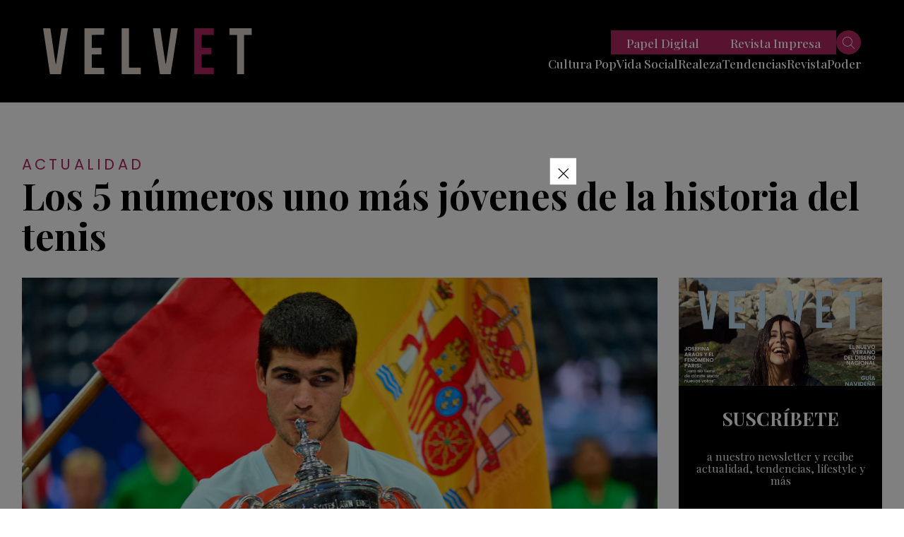

--- FILE ---
content_type: text/html; charset=utf-8
request_url: https://www.google.com/recaptcha/api2/aframe
body_size: 153
content:
<!DOCTYPE HTML><html><head><meta http-equiv="content-type" content="text/html; charset=UTF-8"></head><body><script nonce="5DmYJ-BJtvatjFjGohM4Rw">/** Anti-fraud and anti-abuse applications only. See google.com/recaptcha */ try{var clients={'sodar':'https://pagead2.googlesyndication.com/pagead/sodar?'};window.addEventListener("message",function(a){try{if(a.source===window.parent){var b=JSON.parse(a.data);var c=clients[b['id']];if(c){var d=document.createElement('img');d.src=c+b['params']+'&rc='+(localStorage.getItem("rc::a")?sessionStorage.getItem("rc::b"):"");window.document.body.appendChild(d);sessionStorage.setItem("rc::e",parseInt(sessionStorage.getItem("rc::e")||0)+1);localStorage.setItem("rc::h",'1768987572496');}}}catch(b){}});window.parent.postMessage("_grecaptcha_ready", "*");}catch(b){}</script></body></html>